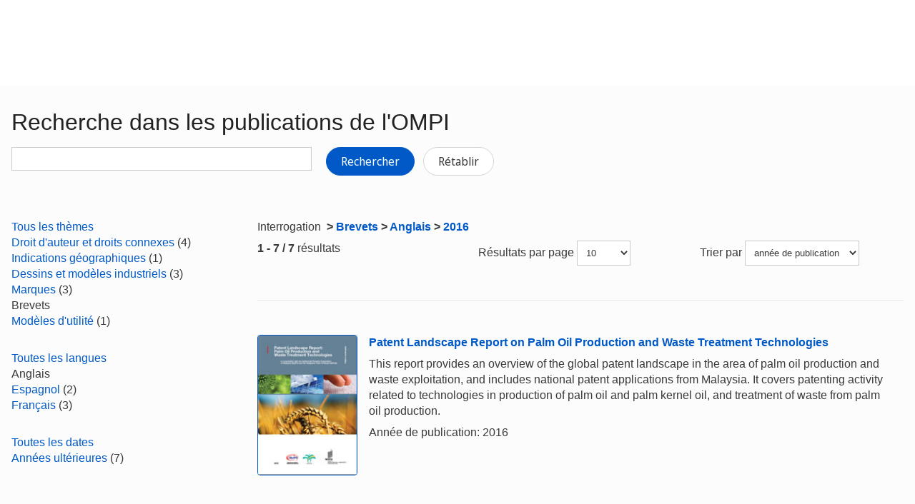

--- FILE ---
content_type: text/html;charset=UTF-8
request_url: https://www.wipo.int/publications/fr/search.jsp?cat1=62&pubDate=2016&sort=pubDate&lang=EN
body_size: 30794
content:























<!doctype html>
<html class="no-js" lang="fr">
<head><title>Recherche dans les publications de l&#039;OMPI</title><meta name="viewport" content="width=device-width, initial-scale=1.0">
<meta http-equiv="X-UA-Compatible" content="IE=edge,chrome=1">
<meta http-equiv="cleartype" content="on">
<meta http-equiv="Content-Type" content="text/html; charset=UTF-8">
<meta http-equiv="Content-Language" content="fr">
<meta property="og:title" content="Recherche dans les publications de l&#39;OMPI" />
<meta property="og:description" content="" />
<meta property="og:image" content="https://www.wipo.int/export/system/modules/org.wipo.internet.rwd.templates/resources/images/logo-wipo-fr.png" />
<meta property="og:type" content="website" />
<meta property="og:url" content="https://www.wipo.int/publications/fr/search.jsp?cat1=62&pubDate=2016&sort=pubDate&lang=EN" />
<meta name="twitter:card" content="summary_large_image" />
<meta name="twitter:site" content="@WIPO">
<meta name="twitter:creator" content="@WIPO">
<meta name="twitter:title" content="Recherche dans les publications de l&#39;OMPI" />
<meta name="twitter:description" content="" />
<meta name="twitter:image" content="https://www.wipo.int/export/system/modules/org.wipo.internet.rwd.templates/resources/images/logo-wipo-fr.png" />
<meta name="twitter:image:alt" content="Recherche dans les publications de l&#39;OMPI" /><link rel="icon" type="image/svg+xml" href="https://www.wipo.int/web-assets/images/favicon.svg">
<link rel="icon" type="image/png" sizes="192x192" href="https://www.wipo.int/web-assets/images/ulf-wipo-favicon-192.png">
<link rel="apple-touch-icon" sizes="180x180" href="https://www.wipo.int/web-assets/images/ulf-wipo-favicon-180.png">
<link rel="icon" type="image/png" sizes="48x48" href="https://www.wipo.int/web-assets/images/ulf-wipo-favicon-48.png">
<link rel="icon" type="image/png" sizes="32x32" href="https://www.wipo.int/web-assets/images/ulf-wipo-favicon-32.png">
<link rel="icon" type="image/png" sizes="16x16" href="https://www.wipo.int/web-assets/images/ulf-wipo-favicon-16.png">
<link rel="manifest" href="/site.webmanifest"><link rel="mask-icon" href="/safari-pinned-tab.svg" color="#314668"><meta name="msapplication-TileColor" content="#75839a"><meta name="theme-color" content="#75839a">
<!-- css universal start -->
<link rel="stylesheet" href="/export/system/modules/org.wipo.internet.rwd.templates/resources/css/styles2016.css">
<link rel="stylesheet" href="/export/system/modules/org.wipo.internet.rwd.templates/resources/css/styles2016-universal.css">
<!-- css universal end -->
<link rel="stylesheet" href="/export/system/modules/org.wipo.internet.rwd.templates/resources/webfonts/ss-standard.css">
<!--[if (lt IE 9) & (!IEMobile)]>
<script src='/export/system/modules/org.wipo.internet.rwd.templates/resources/scripts/selectivizr-min.js'></script>
<link rel='stylesheet' href='/export/system/modules/org.wipo.internet.rwd.templates/resources/css/lte-ie8.css'>
<![endif]-->
<script src="/export/system/modules/org.wipo.internet.rwd.templates/resources/scripts/modernizr-2.6.2-min.js"></script>
<script src="/export/system/modules/org.wipo.internet.rwd.templates/resources/scripts/jquery-min.js"></script>
<style>
@font-face {
font-family: 'simplon';
font-weight: 400;
src: url("https://webcomponents.wipo.int/fonts/SimplonNorm-Regular-WebXL.eot");
src: url("https://webcomponents.wipo.int/fonts/SimplonNorm-Regular-WebXL.eot#iefix") format('embedded-opentype'),
url("https://webcomponents.wipo.int/fonts/SimplonNorm-Regular-WebXL.woff2") format('woff2'),
url("https://webcomponents.wipo.int/fonts/SimplonNorm-Regular-WebXL.woff") format('woff'),
url("https://webcomponents.wipo.int/fonts/SimplonNorm-Regular-WebXL.ttf") format('truetype'),
url("https://webcomponents.wipo.int/fonts/SimplonNorm-Regular-WebXL.svg#Font") format('svg')
}
@font-face {
font-family: 'simplon';
font-weight: 500;
src: url("https://webcomponents.wipo.int/fonts/SimplonNorm-Medium-WebXL.eot");
src: url("https://webcomponents.wipo.int/fonts/SimplonNorm-Medium-WebXL.eot#iefix") format('embedded-opentype'),
url("https://webcomponents.wipo.int/fonts/SimplonNorm-Medium-WebXL.woff2") format('woff2'),
url("https://webcomponents.wipo.int/fonts/SimplonNorm-Medium-WebXL.woff") format('woff'),
url("https://webcomponents.wipo.int/fonts/SimplonNorm-Medium-WebXL.ttf") format('truetype'),
url("https://webcomponents.wipo.int/fonts/SimplonNorm-Medium-WebXL.svg#Font") format('svg')
}
@font-face {
font-family: 'simplon';
font-weight: 700;
src: url("https://webcomponents.wipo.int/fonts/SimplonNorm-Bold-WebXL.eot");
src: url("https://webcomponents.wipo.int/fonts/SimplonNorm-Bold-WebXL.eot#iefix") format('embedded-opentype'),
url("https://webcomponents.wipo.int/fonts/SimplonNorm-Bold-WebXL.woff2") format('woff2'),
url("https://webcomponents.wipo.int/fonts/SimplonNorm-Bold-WebXL.woff") format('woff'),
url("https://webcomponents.wipo.int/fonts/SimplonNorm-Bold-WebXL.ttf") format('truetype'),
url("https://webcomponents.wipo.int/fonts/SimplonNorm-Bold-WebXL.svg#Font") format('svg')
}
</style>
<style>
.container {
	max-width: 80em;
	padding: 16px 16px }
</style>
<script type="module" src="https://cdnjs.wipo.int/universal-lf-webcomponents/latest/components/wipo-footer.js"></script>
<link rel="stylesheet" href="https://cdnjs.wipo.int/universal-lf-webcomponents/latest/style/footer.css">
<script src="https://webcomponents.wipo.int/polyfills/webcomponents-loader.js"></script>
<!-- script src="https://webcomponents.wipo.int/wipo-init/wipo-init.js"></script -->
<script src="https://webcomponents.wipo.int/wipo-navbar/wipo-navbar.js"></script>
<link href="/shared/css/jquery-ui.css" rel="stylesheet" type="text/css"/>
<script src="/shared/scripts/jquery-ui.min.js"></script><!-- Start Google Tag Manager -->
<script>
window.dataLayer = window.dataLayer || [];
function gtag(){dataLayer.push(arguments);}
gtag('consent', 'default', {
'ad_storage': 'granted',
'ad_user_data': 'denied',
'ad_personalization': 'denied',
'analytics_storage': 'granted'
});
</script>
<script>(function(w,d,s,l,i){w[l]=w[l]||[];w[l].push({'gtm.start':new Date().getTime(),event:'gtm.js'});var f=d.getElementsByTagName(s)[0],j=d.createElement(s),dl=l!='dataLayer'?'&l='+l:'';j.async=true;j.src='https://www.googletagmanager.com/gtm.js?id='+i+dl;f.parentNode.insertBefore(j,f);})(window,document,'script','dataLayer','GTM-P7RLS2');</script>
<!-- End Google Tag Manager -->
<!-- Start matomo -->
<script type="text/javascript" src="https://webcomponents.wipo.int/wipo-analytics/wipo-analytics-oj6DkAWh.js"></script>
<!-- End matomo -->
</head>
<body class="theme theme--blue lang-fr" id="wipo-int"><!-- Google Tag Manager (noscript) removed--><!-- printOnly removed --><!-- header removed --><!-- hnav-tools removed --><!-- navbar start --><header class="container-navbar-outer">
<nav class="container-fluid container-fluid-max-xl"><wipo-navbar
full-mode
applicationLink = '/publications/fr/search.jsp'
applicationCategory = 'all'
language = 'fr'
languageOptions = '[{"code": "en","link": "/publications/en/search.jsp?cat1=62&pubDate=2016&sort=pubDate&lang=EN"},
{"code": "es","link": "/publications/es/search.jsp?cat1=62&pubDate=2016&sort=pubDate&lang=EN"},
{"code": "fr","link": "/publications/fr/search.jsp?cat1=62&pubDate=2016&sort=pubDate&lang=EN"}]'
helpOptions = '[{
"code": "contact",
"link": "https://www3.wipo.int/contact/fr/",
"sameTab": "false"
}]'
customBreadcrumbs = '[{"itemName":"Publications","itemURL":"/publications/fr/"}]'
>
<div style="background:black; height: 48px; width: 100%"></div>
</wipo-navbar></nav>
</header>
<div style="display: none">	
	<a href="https://www.wipo.int/about-ip/fr/">À propos de la propriété intellectuelle</a>
	<a href="https://www.wipo.int/about-ip/fr/index.html#training">Formation en propriété intellectuelle</a>
	<a href="https://www.wipo.int/ip-outreach/fr/tools/">Sensibilisation à la propriété intellectuelle</a>
	<a href="https://www.wipo.int/about-ip/fr/#ip_for">La propriété intellectuelle pour…</a>
	<a href="https://www.wipo.int/about-ip/fr/#ip_and">Propriété intellectuelle et…</a>
	<a href="https://www.wipo.int/about-ip/fr/#ip_in">Propriété intellectuelle et…</a>
	<a href="https://www.wipo.int/patents/fr/patent-information.html">Information relative aux brevets et à la technologie</a>
	<a href="https://www.wipo.int/reference/fr/#trademarks">Information en matière de marques</a>
	<a href="https://www.wipo.int/reference/fr/#designs">Information en matière de dessins et modèles industriels</a>
	<a href="https://www.wipo.int/reference/fr/#geographical">Information en matière d’indications géographiques</a>
	<a href="https://www.upov.int/">Information en matière de protection des obtentions végétales (UPOV)</a>
	<a href="https://www.wipo.int/reference/fr/#legal">Lois, traités et jugements dans le domaine de la propriété intellectuelle</a>
	<a href="https://www.wipo.int/reference/fr/#info">Ressources relatives à la propriété intellectuelle</a>
	<a href="https://www.wipo.int/reference/fr/#analysis">Rapports sur la propriété intellectuelle</a>
	<a href="https://www.wipo.int/patents/fr/protection.html">Protection des brevets</a>
	<a href="https://www.wipo.int/trademarks/fr/protection.html">Protection des marques</a>
	<a href="https://www.wipo.int/designs/fr/protection.html">Protection des dessins et modèles industriels</a>
	<a href="https://www.wipo.int/geo_indications/fr/protection.html">Protection des indications géographiques</a>
	<a href="https://www.upov.int/portal/index.html.fr">Protection des obtentions végétales (UPOV)</a>
	<a href="https://www.wipo.int/amc/fr/">Règlement extrajudiciaire des litiges</a>
	<a href="https://www.wipo.int/global_ip/fr/activities/ip_office_business_solutions/">Solutions opérationnelles à l’intention des offices de propriété intellectuelle</a>
	<a href="https://www.wipo.int/finance/fr/">Paiement de services de propriété intellectuelle</a>
	<a href="https://www.wipo.int/policy/fr/">Décisions et négociations</a>
	<a href="https://www.wipo.int/cooperation/fr/">Coopération en matière de développement</a>
	<a href="https://www.wipo.int/patents/fr/#technology">Appui à l’innovation</a>
	<a href="https://www.wipo.int/cooperation/fr/#ppp">Partenariats public-privé</a>
	<a href="https://www.wipo.int/about-wipo/fr/">L’Organisation</a>
	<a href="https://www.wipo.int/about-wipo/fr/#working">Travailler avec nous</a>
	<a href="https://www.wipo.int/about-wipo/fr/#accountability">Responsabilité</a>
	<a href="https://www.wipo.int/patents/fr/">Brevets</a>
	<a href="https://www.wipo.int/trademarks/fr/">Marques</a>
	<a href="https://www.wipo.int/designs/fr/">Dessins et modèles industriels</a>
	<a href="https://www.wipo.int/geo_indications/fr/">Indications géographiques</a>
	<a href="https://www.wipo.int/copyright/fr/">Droit d’auteur</a>
	<a href="https://www.wipo.int/tradesecrets/fr/">Secrets d’affaires</a>
	<a href="https://www.wipo.int/academy/fr/">Académie de l’OMPI</a>
	<a href="https://www.wipo.int/meetings/fr/topic_type.jsp?group_id=242">Ateliers et séminaires</a>
	<a href="https://www.wipo.int/ip-outreach/fr/ipday/">Journée mondiale de la propriété intellectuelle</a>
	<a href="https://www.wipo.int/wipo_magazine/fr/">Magazine de l’OMPI</a>
	<a href="https://www.wipo.int/enforcement/fr/awareness-raising/">Sensibilisation</a>
	<a href="https://www.wipo.int/ipadvantage/fr/">Études de cas et exemples de réussite</a>
	<a href="https://www.wipo.int/news/fr/search.jsp">Actualités dans le domaine de la propriété intellectuelle</a>
	<a href="https://www.wipo.int/ip-outreach/fr/awards/">Prix de l’OMPI</a>
	<a href="https://www.wipo.int/sme/fr/">Entreprises</a>
	<a href="https://www.wipo.int/about-ip/fr/universities_research/">Universités</a>
	<a href="https://www.wipo.int/tk/fr/engagement.html">Peuples autochtones</a>
	<a href="https://www.wipo.int/about-ip/fr/judiciaries/">Instances judiciaires</a>
	<a href="https://www.wipo.int/tk/fr/">Ressources génétiques, savoirs traditionnels et expressions culturelles traditionnelles</a>
	<a href="https://www.wipo.int/econ_stat/fr/economics/">Économie</a>
	<a href="https://www.wipo.int/women-and-ip/fr/">Égalité des genres</a>
	<a href="https://www.wipo.int/policy/fr/global_health/">Santé mondiale</a>
	<a href="https://www.wipo.int/policy/fr/climate_change/">Changement climatique</a>
	<a href="https://www.wipo.int/ip-competition/fr/">Politique en matière de concurrence</a>
	<a href="https://www.wipo.int/sdgs/fr/">Objectifs de développement durable</a>
	<a href="https://www.wipo.int/enforcement/fr/">Application</a>
	<a href="https://www.wipo.int/about-ip/fr/frontier_technologies/">Technologies de pointe</a>
	<a href="https://www.wipo.int/ip-development/fr/agenda/ip_mobile_apps/">Applications mobiles</a>
	<a href="https://www.wipo.int/sports/fr/">Sport</a>
	<a href="https://www.wipo.int/sme/fr/ip-tourism.html">Tourisme</a>
	<a href="https://www.wipo.int/patentscope/fr/">PATENTSCOPE</a>
	<a href="https://www.wipo.int/patents/fr/patent-analytics.html">Analyse de brevets</a>
	<a href="https://www.wipo.int/classifications/ipc/fr/">Classification internationale des brevets</a>
	<a href="https://www.wipo.int/ardi/fr/">Programme ARDI – Recherche pour l’innovation</a>
	<a href="https://www.wipo.int/aspi/fr/">Programme ASPI – Information spécialisée en matière de brevets</a>
	<a href="https://www.wipo.int/reference/fr/branddb/">Base de données mondiale sur les marques</a>
	<a href="https://www3.wipo.int/madrid/monitor/fr/">Madrid Monitor</a>
	<a href="https://6ter.wipo.int/struct-search">Base de données Article 6ter Express</a>
	<a href="https://www.wipo.int/classifications/nice/fr/">Classification de Nice</a>
	<a href="https://www.wipo.int/classifications/vienna/fr/">Classification de Vienne</a>
	<a href="https://www.wipo.int/reference/fr/designdb/">Base de données mondiale sur les dessins et modèles</a>
	<a href="https://www.wipo.int/haguebulletin/">Bulletin des dessins et modèles internationaux</a>
	<a href="https://www3.wipo.int/designdb/hague/fr/index.jsp">Base de données Hague Express</a>
	<a href="https://www.wipo.int/classifications/locarno/fr/">Classification de Locarno</a>
	<a href="https://lisbon-express.wipo.int/struct-search">Base de données Lisbon Express</a>
	<a href="https://branddb.wipo.int/fr/IPO-LISBON/quicksearch?by=brandName&v=&start=0&_=1676544734688">Base de données mondiale sur les marques relative aux indications géographiques</a>
	<a href="https://pluto.upov.int/">Base de données PLUTO sur les variétés végétales</a>
	<a href="https://www.upov.int/genie/">Base de données GENIE</a>
	<a href="https://www.wipo.int/treaties/fr/">Traités administrés par l’OMPI</a>
	<a href="https://www.wipo.int/wipolex/fr/">WIPO Lex – lois, traités et jugements en matière de propriété intellectuelle</a>
	<a href="https://www.wipo.int/standards/fr/">Normes de l’OMPI</a>
	<a href="https://www.wipo.int/ipstats/fr/">Statistiques de propriété intellectuelle</a>
	<a href="https://www.wipo.int/reference/fr/wipopearl/">WIPO Pearl (Terminologie)</a>
	<a href="https://www.wipo.int/publications/fr/">Publications de l’OMPI</a>
	<a href="https://www.wipo.int/directory/fr/">Profils nationaux</a>
	<a href="https://www.wipo.int/library/fr/">Centre de connaissances de l’OMPI</a>
	<a href="https://www.wipo.int/tech_trends/fr/">Série de rapports de l’OMPI consacrés aux tendances technologiques</a>
	<a href="https://www.wipo.int/global_innovation_index/fr/">Indice mondial de l’innovation</a>
	<a href="https://www.wipo.int/wipr/fr/">Rapport sur la propriété intellectuelle dans le monde</a>
	<a href="https://www.wipo.int/pct/fr/">PCT – Le système international des brevets</a>
	<a href="https://pct.wipo.int/ePCT/">ePCT</a>
	<a href="https://www.wipo.int/budapest/fr/">Budapest – Le système international de dépôt des micro-organismes</a>
	<a href="https://www.wipo.int/madrid/fr/">Madrid – Le système international des marques</a>
	<a href="https://madrid.wipo.int/">eMadrid</a>
	<a href="https://www.wipo.int/article6ter/fr/">Article 6ter (armoiries, drapeaux, emblèmes nationaux)</a>
	<a href="https://www.wipo.int/hague/fr/">La Haye – Le système international des dessins et modèles industriels</a>
	<a href="https://hague.wipo.int/">eHague</a>
	<a href="https://www.wipo.int/lisbon/fr/">Lisbonne – Le système d’enregistrement international des indications géographiques</a>
	<a href="https://lisbon-system.wipo.int/">eLisbon</a>
	<a href="https://www3.wipo.int/upovprisma/">UPOV PRISMA</a>
	<a href="https://www.wipo.int/amc/fr/#mediation">Médiation</a>
	<a href="https://www.wipo.int/amc/fr/#arbitration">Arbitrage</a>
	<a href="https://www.wipo.int/amc/fr/#expert-determination">Procédure d’expertise</a>
	<a href="https://www.wipo.int/amc/fr/domains/">Litiges relatifs aux noms de domaine</a>
	<a href="https://www.wipo.int/case/fr/">Accès centralisé aux résultats de la recherche et de l’examen (WIPO CASE)</a>
	<a href="https://www.wipo.int/das/fr/">Service d’accès numérique aux documents de priorité (DAS)</a>
	<a href="https://www3.wipo.int/epayweb/public/index.xhtml">WIPO Pay</a>
	<a href="https://www3.wipo.int/currentaccount/public/index.xhtml">Compte courant auprès de l’OMPI</a>
	<a href="https://www.wipo.int/about-wipo/fr/assemblies/">Assemblées de l’OMPI</a>
	<a href="https://www.wipo.int/policy/fr/#bodies">Comités permanents</a>
	<a href="https://www.wipo.int/meetings/fr/">Calendrier des réunions</a>
	<a href="https://www.wipo.int/meetings/fr/archive.jsp">Documents officiels de l’OMPI</a>
	<a href="https://www.wipo.int/ip-development/fr/agenda/">Plan d’action de l’OMPI pour le développement</a>
	<a href="https://www.wipo.int/cooperation/fr/technical_assistance/">Assistance technique</a>
	<a href="https://www.wipo.int/academy/fr/training_institutions.html">Institutions de formation en matière de propriété intellectuelle</a>
	<a href="https://www.wipo.int/covid-19/fr/">Mesures d’appui concernant la COVID-19</a>
	<a href="https://www.wipo.int/ipstrategies/fr/">Stratégies nationales de propriété intellectuelle</a>
	<a href="https://www.wipo.int/ip-development/fr/policy_legislative_assistance/">Assistance en matière d’élaboration des politiques et de formulation de la législation</a>
	<a href="https://www.wipo.int/cooperation/fr/south_south/">Pôle de coopération</a>
	<a href="https://www.wipo.int/tisc/fr/">Centres d’appui à la technologie et à l’innovation (CATI)</a>
	<a href="https://www.wipo.int/technology-transfer/fr/">Transfert de technologie</a>
	<a href="https://www.wipo.int/iap/fr/">Programme d’aide aux inventeurs</a>
	<a href="https://www3.wipo.int/wipogreen/en/">WIPO GREEN</a>
	<a href="https://www.wipo.int/pat-informed/en/">Initiative PAT-INFORMED de l’OMPI</a>
	<a href="https://www.accessiblebooksconsortium.org/fr/web/abc/portal/index">Consortium pour des livres accessibles</a>
	<a href="https://www.wipo.int/wipoforcreators/fr/">L’OMPI pour les créateurs</a>
	<a href="https://www.wipo.int/wipo-alert/fr/">WIPO ALERT</a>
	<a href="https://www.wipo.int/members/fr/">États membres</a>
	<a href="https://www.wipo.int/about-wipo/fr/observers/">Observateurs</a>
	<a href="https://www.wipo.int/about-wipo/fr/dg_tang/">Directeur général</a>
	<a href="https://www.wipo.int/about-wipo/fr/activities_by_unit/">Activités par unité administrative</a>
	<a href="https://www.wipo.int/about-wipo/fr/offices/">Bureaux extérieurs</a>
	<a href="https://www.wipo.int/jobs/fr/">Avis de vacance d’emploi</a>
	<a href="https://www.wipo.int/procurement/fr/">Achats</a>
	<a href="https://www.wipo.int/about-wipo/fr/budget/">Résultats et budget</a>
	<a href="https://www.wipo.int/about-wipo/fr/budget/financial/">Rapports financiers</a>
	<a href="https://www.wipo.int/about-wipo/fr/oversight/">Audit et supervision</a>
</div><!-- navbar end --><div class="container">
<div class="wrap-outer">
<div class="wrap-inner"><!-- breadcrumb removed -->
<!-- content begin -->
<form id="searchForm" action="/publications/fr/search.jsp" name="searchForm">
<input id="fe" name="fe" value="1" type="hidden">
<input type='hidden' name='cat1' value='62'/><input type='hidden' name='pubDate' value='2016'/><input type='hidden' name='lang' value='EN'/>
<div class="content">
<div class="main"><h1>Recherche dans les publications de l'OMPI</h1>
<label for="query"><p><input id="query" name="q" value="" style="max-width:420px;" type="text">
&nbsp;&nbsp;&nbsp;
<button type="submit" class="btn">Rechercher</button>
<a href="/publications/fr/search.jsp" class="btn btn-info" style="background-color: #fff;border: 1px solid #d5d5d5;color: #3b3b3b;">Rétablir</a></p>
</label></div>
<div class="complementary"><!--
<div class="box">
<h3 class="box__header">Can't find what you are look for? Try</h3>
<ul class="dot__list">
<li>WIPO Knowledge Repository: <a href="https://tind.wipo.int/?ln=en">TIND</a></li>
</ul>
</div>
-->
</div>
</div>
<div class="content content--reversed">
<div class="complementary-q">
<div class='facet'><a href='/publications/fr/search.jsp?&lang=EN&pubYear=2016&sort=pubDate'>
Tous les thèmes
</a></div>
<div class='facetVal'><a title='Droit d'auteur et droits connexes' href="/publications/fr/search.jsp?&lang=EN&pubYear=2016&sort=pubDate&cat1=56">Droit d'auteur et droits connexes</a>&nbsp;(4)</div>
<div class='facetVal'><a title='Indications géographiques' href="/publications/fr/search.jsp?&lang=EN&pubYear=2016&sort=pubDate&cat1=57">Indications géographiques</a>&nbsp;(1)</div>
<div class='facetVal'><a title='Dessins et modèles industriels' href="/publications/fr/search.jsp?&lang=EN&pubYear=2016&sort=pubDate&cat1=58">Dessins et modèles industriels</a>&nbsp;(3)</div>
<div class='facetVal'><a title='Marques' href="/publications/fr/search.jsp?&lang=EN&pubYear=2016&sort=pubDate&cat1=61">Marques</a>&nbsp;(3)</div>
<div class='facetVal bold'>Brevets</div>
<div class='facetVal'><a title='Modèles d'utilité' href="/publications/fr/search.jsp?&lang=EN&pubYear=2016&sort=pubDate&cat1=64">Modèles d'utilité</a>&nbsp;(1)</div>

<p>&nbsp;</p>
<div class='facet'><a href='/publications/fr/search.jsp?cat1=62&pubYear=2016&sort=pubDate'>
Toutes les langues
</a></div>
<div class='facetVal bold'>Anglais</div>
<div class='facetVal'><a title='Espagnol' href="/publications/fr/search.jsp?cat1=62&pubYear=2016&sort=pubDate&lang=ES">Espagnol</a>&nbsp;(2)</div>
<div class='facetVal'><a title='Français' href="/publications/fr/search.jsp?cat1=62&pubYear=2016&sort=pubDate&lang=FR">Français</a>&nbsp;(3)</div>

<p>&nbsp;</p>
<div class='facet'><a href='/publications/fr/search.jsp?cat1=62&lang=EN&sort=pubDate'>
Toutes les dates
</a></div>
<div class='facetVal'><a title='Années ultérieures' href="/publications/fr/search.jsp?cat1=62&lang=EN&sort=pubDate&pubYear=older">Années ultérieures</a>&nbsp;(7)</div>

<p>&nbsp;</p>

</div>
<div class="main-q"><p>Interrogation <strong><span>&nbsp;>&nbsp;</span><a href='/publications/fr/search.jsp?cat1=62'>Brevets</a><span>&nbsp;>&nbsp;</span><a href='/publications/fr/search.jsp?cat1=62&lang=EN'>Anglais</a><span>&nbsp;>&nbsp;</span><a href='/publications/fr/search.jsp?cat1=62&lang=EN&pubYear=2016'>2016</a></strong></p>
<div class="cols cols--three">
<div class="col col--one"><b>1 - 7 / 7</b> résultats</div>
<div class="col col--two"><fieldset>Résultats par page
<select style="max-width:75px;" name="rows" title="Change the number of results lines" onchange="document.getElementById('searchForm').submit()">
	<option value="10" selected='selected'>10</option>
	<option value="20" >20</option>
	<option value="50" >50</option>
	<option value="100" >100</option>
</select></fieldset></div>
<div class="col col--three"><fieldset>Trier par
<select style="max-width:160px;" name="sort" title="Sort by" onchange="document.getElementById('searchForm').submit()">
	<option value="score" >importance</option>
	<option value="pubDate" selected='selected'>année de publication</option>
</select></fieldset></div></div>
<div style="margin-top:10px;"><div class='media line'><a class='pull-left' href='/publications/fr/details.jsp?id=4156&plang=EN'><img style='width: 140px; border:1px solid' src='https://www.wipo.int/edocs/pubdocs/en/cover/wipo_pub_947_4.jpg' alt='WIPO/PUB/947/4'></a>

<div class='media-body'><p><strong><a href='/publications/fr/details.jsp?id=4156&plang=EN'>Patent Landscape Report on Palm Oil Production and Waste Treatment Technologies</a></strong></p>

<p>This report provides an overview of the global patent landscape in the area of palm oil production and waste exploitation, and includes national patent applications from Malaysia. It covers patenting activity related to technologies in production of palm oil and palm kernel oil, and treatment of waste from palm oil production.</p>

<p>Année de publication: 2016</p>
</div></div>

<div class='media line'><a class='pull-left' href='/publications/fr/details.jsp?id=4138&plang=EN'><img style='width: 140px; border:1px solid' src='https://www.wipo.int/edocs/pubdocs/en/cover/wipo_pub_941_2016.jpg' alt='WIPO/PUB/941/2016'></a>

<div class='media-body'><p><strong><a href='/publications/fr/details.jsp?id=4138&plang=EN'>World Intellectual Property Indicators - 2016</a></strong></p>

<p>A comprehensive picture of IP activity around the world based on statistics from national and regional IP offices, WIPO and the World Bank. Covers filing, registration and renewals data for patents, utility models, trademarks, industrial designs, microorganisms and plant variety protection. Also includes an analysis of participation by women inventors in international patenting.</p>

<p>Année de publication: 2016</p>
</div></div>

<div class='media line'><a class='pull-left' href='/publications/fr/details.jsp?id=4125&plang=EN'><img style='width: 140px; border:1px solid' src='https://www.wipo.int/edocs/pubdocs/en/cover/wipo_pub_econstat_wp_33.jpg' alt='WIPO/PUB/ECONSTAT/WP/33'></a>

<div class='media-body'><p><strong><a href='/publications/fr/details.jsp?id=4125&plang=EN'>Identifying the gender of PCT inventors</a></strong></p>

<p><strong>Economic Research Working Paper No. 33</strong></p>

<p>This paper analyzes the gender of inventors in international patent applications. We compile a worldwide gender-name dictionary, which includes 6.2 million names for 182 different countries to disambiguate the gender of PCT inventors. Our results suggest that there is a gender imbalance in PCT applications, but the proportion of women inventors is improving over time. We also find that the rates of women participation differ substantially across countries, technological fields and sectors.</p>

<p>Année de publication: 2016</p>
</div></div>

<div class='media line'><a class='pull-left' href='/publications/fr/details.jsp?id=4450&plang=EN'><img style='width: 140px; border:1px solid' src='https://www.wipo.int/edocs/pubdocs/en/cover/wipo_guide_ipc_2016.jpg' alt='WIPO/GUIDE/IPC/2016'></a>

<div class='media-body'><p><strong><a href='/publications/fr/details.jsp?id=4450&plang=EN'>Guide to the International Patent Classification (2016)</a></strong></p>

<p>.</p>

<p>Année de publication: 2016</p>
</div></div>

<div class='media line'><a class='pull-left' href='/publications/fr/details.jsp?id=4052&plang=EN'><img style='width: 140px; border:1px solid' src='https://www.wipo.int/edocs/pubdocs/en/cover/wipo_pub_901_2016.jpg' alt='WIPO/PUB/901/2016'></a>

<div class='media-body'><p><strong><a href='/publications/fr/details.jsp?id=4052&plang=EN'>Patent Cooperation Treaty Yearly Review - 2016</a></strong></p>

<p><strong>The International Patent System</strong></p>

<p>Comprehensive facts, figures and analysis of the international patent system. Special Theme: the PCT market share</p>

<p>Année de publication: 2016</p>
</div></div>

<div class='media line'><a class='pull-left' href='/publications/fr/details.jsp?id=4042&plang=EN'><img style='width: 140px; border:1px solid' src='https://www.wipo.int/edocs/pubdocs/en/cover/wipo_pub_947_5.jpg' alt='WIPO/PUB/947/5'></a>

<div class='media-body'><p><strong><a href='/publications/fr/details.jsp?id=4042&plang=EN'>Patent Landscape Report on Microalgae-Related Technologies</a></strong></p>

<p>This report aims to provide patent based information on available technologies and patenting trends in the area of microalgae. It covers in detail patent applications and granted patents within the space of microalgae and has revealed several interesting facets of research and innovation related to that area. Expected to be the 3rd generation biofuels solution, microalgae have quickly been developed for the biofuel industry with a marked inflection point in 2006. Lipids and pigments, which are the second metabolites of interest, also developed early on, still continue to see a steady growth in recent years.</p>

<p>Année de publication: 2016</p>
</div></div>

<div class='media line'><a class='pull-left' href='/publications/fr/details.jsp?id=4014&plang=EN'><img style='width: 140px; border:1px solid' src='https://www.wipo.int/edocs/pubdocs/en/cover/wipo_pub_943_2015.jpg' alt='WIPO/PUB/943/2015'></a>

<div class='media-body'><p><strong><a href='/publications/fr/details.jsp?id=4014&plang=EN'>WIPO IP Facts and Figures 2015</a></strong></p>

<p>An overview of intellectual property activity based on the latest available year of complete statistics.</p>

<p>Année de publication: 2016</p>
</div></div>

</div><p><div class="nav-pagination nav-pagination--centered nav-pagination--large"><ul>
<li class="active"><a href="#">1</a></li>
</ul></div>

</div></div>
</form><!-- content end -->
</div><!-- wrap-inner -->
</div><!-- wrap-outer -->
</div><!-- container -->
<div class="container-footer-outer">
<div class="container-footer-inner">
<wipo-footer id="footer"> 
<span slot="contact">https://www3.wipo.int/contact/fr/</span>
<span slot="media">https://www.wipo.int/pressroom/fr/</span>
<span slot="terms">https://www.wipo.int/tools/fr/disclaim.html</span>
<span slot="privacy">https://www.wipo.int/fr/web/privacy-policy/</span>
<span slot="accessibility">https://www.wipo.int/fr/web/accessibility/</span>
<span slot="sitemap">https://www.wipo.int/tools/fr/sitemap.html</span>
<span slot="newsletters">https://www3.wipo.int/newsletters/fr/</span>
<span slot="podcast">https://www.wipo.int/fr/web/podcasts/</span>
<span slot="rss-feed">https://www.wipo.int/news/fr/</span>
</wipo-footer>
</div></div>
<script src='/export/system/modules/org.wipo.internet.rwd.templates/resources/scripts/plugins2016-min.js'></script>
<script src='/export/system/modules/org.wipo.internet.rwd.templates/resources/scripts/main2016-min.js'></script>
<script src='/export/system/modules/org.wipo.internet.rwd.templates/resources/webfonts/ss-standard.js'></script>
<script src='/export/system/modules/org.wipo.internet.rwd.templates/resources/scripts/wipo.js'></script></body></html>
